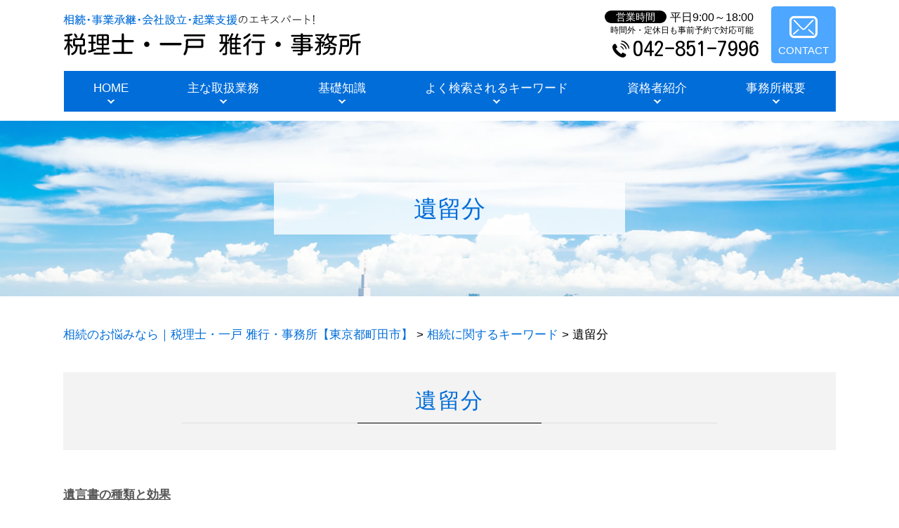

--- FILE ---
content_type: text/html; charset=UTF-8
request_url: https://onedoor-taxoffice.jp/%E7%9B%B8%E7%B6%9A%E3%81%AB%E9%96%A2%E3%81%99%E3%82%8B%E3%82%AD%E3%83%BC%E3%83%AF%E3%83%BC%E3%83%89/%E9%81%BA%E7%95%99%E5%88%86/
body_size: 63457
content:
<!DOCTYPE html>
<html lang="ja">
<!-- Google Tag Manager -->
<script>(function(w,d,s,l,i){w[l]=w[l]||[];w[l].push({'gtm.start':
new Date().getTime(),event:'gtm.js'});var f=d.getElementsByTagName(s)[0],
j=d.createElement(s),dl=l!='dataLayer'?'&l='+l:'';j.async=true;j.src=
'https://www.googletagmanager.com/gtm.js?id='+i+dl;f.parentNode.insertBefore(j,f);
})(window,document,'script','dataLayer','GTM-5B2XRG3');</script>
<!-- End Google Tag Manager -->
<head>
  <meta charset="utf-8">
  <meta http-equiv="X-UA-Compatible" content="IE=edge">
  <meta name="format-detection" content="telephone=no">
  <meta name="viewport" content="width=device-width, initial-scale=1, shrink-to-fit=no">
  <title>遺留分 | 相続のお悩みなら｜税理士・一戸 雅行・事務所【東京都町田市】</title>
  <meta name="description" content="">
  <meta name="keywords" content="">
  <link rel="stylesheet" href="https://onedoor-taxoffice.jp/common/css/plugin.css">
  <link rel="stylesheet" href="https://onedoor-taxoffice.jp/wp-content/themes/345_ichinohe/style.css">
  <link rel="stylesheet" href="https://onedoor-taxoffice.jp/wp-content/themes/345_ichinohe/css/styles.css">
	
	<style>
		.wpcf7-submit{
			display:none;
		}
		.recaptcha-btn{
			display:block;
		}
		.grecaptcha-badge { margin: 10px 0; }
	</style>
	<script type="text/javascript">
		var contactform = [];
		var checkIfCalled = true;
		var renderGoogleInvisibleRecaptchaFront = function() {
			// prevent form submit from enter key
			jQuery("input[name=_wpcf7]").attr("class","formid");
				jQuery('.wpcf7-form').on('keyup keypress', "input", function(e) {
				  var keyCode = e.keyCode || e.which;
				  if (keyCode === 13) {
					e.preventDefault();
					return false;
				  }
				});

			jQuery('.wpcf7-submit').each(function(index){

				var checkexclude = 0;
				var form = jQuery(this).closest('.wpcf7-form');
				var value = jQuery(form).find(".formid").val();
				// check form exclude from invisible recaptcha
								if(checkexclude == 0){
					// Hide the form orig submit button
					form.find('.wpcf7-submit').hide();

					// Fetch class and value of orig submit button
					btnClasses = form.find('.wpcf7-submit').attr('class');
					btnValue = form.find('.wpcf7-submit').attr('value');

					// Add custom button and recaptcha holder

					form.find('.wpcf7-submit').after('<input type="button" id="wpcf-custom-btn-'+index+'" class="'+btnClasses+'  recaptcha-btn recaptcha-btn-type-css" value="'+btnValue+'" title="'+btnValue+'" >');
					form.append('<div class="recaptcha-holder" id="recaptcha-holder-'+index+'"></div>');
					// Recaptcha rendenr from here
					var holderId = grecaptcha.render('recaptcha-holder-'+index,{
								'sitekey':'6LdUfuwaAAAAAJPUEqTiCGQ2svmRLGDd6Suo-gRm',
								'size': 'invisible',
								'badge' : 'inline', // possible values: bottomright, bottomleft, inline
								'callback' : function (recaptchaToken) {
									//console.log(recaptchaToken);
									var response=jQuery('#recaptcha-holder-'+index).find('.g-recaptcha-response').val();
									//console.log(response);
									//Remove old response and store new respone
									jQuery('#recaptcha-holder-'+index).parent().find(".respose_post").remove();
									jQuery('#recaptcha-holder-'+index).after('<input type="hidden" name="g-recaptcha-response"  value="'+response+'" class="respose_post">')
									grecaptcha.reset(holderId);

									if(typeof customCF7Validator !== 'undefined'){
										if(!customCF7Validator(form)){
											return;
										}
									}
									// Call default Validator function
									else if(contactFormDefaultValidator(form)){
										return;
									}
									else{
										// hide the custom button and show orig submit button again and submit the form
										jQuery('#wpcf-custom-btn-'+index).hide();
										form.find('input[type=submit]').show();
										form.find("input[type=submit]").click();
										form.find('input[type=submit]').hide();
										jQuery('#wpcf-custom-btn-'+index).attr('style','');
									}
								}
						},false);

					// action call when click on custom button
					jQuery('#wpcf-custom-btn-'+index).click(function(event){
						event.preventDefault();
						// Call custom validator function
						if(typeof customCF7Validator == 'function'){
							if(!customCF7Validator(form)){
								return false;
							}
						}
						// Call default Validator function
						else if(contactFormDefaultValidator(form)){
							return false;
						}
						else if(grecaptcha.getResponse(holderId) != ''){
							grecaptcha.reset(holderId);
						}
						else{
							// execute the recaptcha challenge
							grecaptcha.execute(holderId);
						}
					});
				}
			});
		}
	</script><script  src="https://www.google.com/recaptcha/api.js?onload=renderGoogleInvisibleRecaptchaFront&render=explicit" async defer></script><link rel='dns-prefetch' href='//s.w.org' />
		<script type="text/javascript">
			window._wpemojiSettings = {"baseUrl":"https:\/\/s.w.org\/images\/core\/emoji\/11\/72x72\/","ext":".png","svgUrl":"https:\/\/s.w.org\/images\/core\/emoji\/11\/svg\/","svgExt":".svg","source":{"concatemoji":"https:\/\/onedoor-taxoffice.jp\/wp-includes\/js\/wp-emoji-release.min.js?ver=4.9.16"}};
			!function(a,b,c){function d(a,b){var c=String.fromCharCode;l.clearRect(0,0,k.width,k.height),l.fillText(c.apply(this,a),0,0);var d=k.toDataURL();l.clearRect(0,0,k.width,k.height),l.fillText(c.apply(this,b),0,0);var e=k.toDataURL();return d===e}function e(a){var b;if(!l||!l.fillText)return!1;switch(l.textBaseline="top",l.font="600 32px Arial",a){case"flag":return!(b=d([55356,56826,55356,56819],[55356,56826,8203,55356,56819]))&&(b=d([55356,57332,56128,56423,56128,56418,56128,56421,56128,56430,56128,56423,56128,56447],[55356,57332,8203,56128,56423,8203,56128,56418,8203,56128,56421,8203,56128,56430,8203,56128,56423,8203,56128,56447]),!b);case"emoji":return b=d([55358,56760,9792,65039],[55358,56760,8203,9792,65039]),!b}return!1}function f(a){var c=b.createElement("script");c.src=a,c.defer=c.type="text/javascript",b.getElementsByTagName("head")[0].appendChild(c)}var g,h,i,j,k=b.createElement("canvas"),l=k.getContext&&k.getContext("2d");for(j=Array("flag","emoji"),c.supports={everything:!0,everythingExceptFlag:!0},i=0;i<j.length;i++)c.supports[j[i]]=e(j[i]),c.supports.everything=c.supports.everything&&c.supports[j[i]],"flag"!==j[i]&&(c.supports.everythingExceptFlag=c.supports.everythingExceptFlag&&c.supports[j[i]]);c.supports.everythingExceptFlag=c.supports.everythingExceptFlag&&!c.supports.flag,c.DOMReady=!1,c.readyCallback=function(){c.DOMReady=!0},c.supports.everything||(h=function(){c.readyCallback()},b.addEventListener?(b.addEventListener("DOMContentLoaded",h,!1),a.addEventListener("load",h,!1)):(a.attachEvent("onload",h),b.attachEvent("onreadystatechange",function(){"complete"===b.readyState&&c.readyCallback()})),g=c.source||{},g.concatemoji?f(g.concatemoji):g.wpemoji&&g.twemoji&&(f(g.twemoji),f(g.wpemoji)))}(window,document,window._wpemojiSettings);
		</script>
		<style type="text/css">
img.wp-smiley,
img.emoji {
	display: inline !important;
	border: none !important;
	box-shadow: none !important;
	height: 1em !important;
	width: 1em !important;
	margin: 0 .07em !important;
	vertical-align: -0.1em !important;
	background: none !important;
	padding: 0 !important;
}
</style>
<link rel='stylesheet' id='contact-form-7-css'  href='https://onedoor-taxoffice.jp/wp-content/plugins/contact-form-7/includes/css/styles.css?ver=5.2.2' type='text/css' media='all' />
<link rel='stylesheet' id='wp-pagenavi-css'  href='https://onedoor-taxoffice.jp/wp-content/plugins/wp-pagenavi/pagenavi-css.css?ver=2.70' type='text/css' media='all' />
<script type='text/javascript' src='https://onedoor-taxoffice.jp/wp-includes/js/jquery/jquery.js?ver=1.12.4'></script>
<script type='text/javascript' src='https://onedoor-taxoffice.jp/wp-includes/js/jquery/jquery-migrate.min.js?ver=1.4.1'></script>
<script type='text/javascript' src='https://onedoor-taxoffice.jp/wp-content/plugins/cf7-invisible-recaptcha/js/cf7_invisible_recaptcha.js?ver=1.2.3'></script>
<link rel='https://api.w.org/' href='https://onedoor-taxoffice.jp/wp-json/' />
<link rel="EditURI" type="application/rsd+xml" title="RSD" href="https://onedoor-taxoffice.jp/xmlrpc.php?rsd" />
<link rel="wlwmanifest" type="application/wlwmanifest+xml" href="https://onedoor-taxoffice.jp/wp-includes/wlwmanifest.xml" /> 
<link rel='prev' title='相続 税率' href='https://onedoor-taxoffice.jp/%e7%9b%b8%e7%b6%9a%e3%81%ab%e9%96%a2%e3%81%99%e3%82%8b%e3%82%ad%e3%83%bc%e3%83%af%e3%83%bc%e3%83%89/%e7%9b%b8%e7%b6%9a-%e7%a8%8e%e7%8e%87/' />
<link rel='next' title='相続税 基礎控除' href='https://onedoor-taxoffice.jp/%e7%9b%b8%e7%b6%9a%e3%81%ab%e9%96%a2%e3%81%99%e3%82%8b%e3%82%ad%e3%83%bc%e3%83%af%e3%83%bc%e3%83%89/%e7%9b%b8%e7%b6%9a%e7%a8%8e-%e5%9f%ba%e7%a4%8e%e6%8e%a7%e9%99%a4/' />
<link rel="canonical" href="https://onedoor-taxoffice.jp/%e7%9b%b8%e7%b6%9a%e3%81%ab%e9%96%a2%e3%81%99%e3%82%8b%e3%82%ad%e3%83%bc%e3%83%af%e3%83%bc%e3%83%89/%e9%81%ba%e7%95%99%e5%88%86/" />
<link rel='shortlink' href='https://onedoor-taxoffice.jp/?p=185' />
<link rel="alternate" type="application/json+oembed" href="https://onedoor-taxoffice.jp/wp-json/oembed/1.0/embed?url=https%3A%2F%2Fonedoor-taxoffice.jp%2F%25e7%259b%25b8%25e7%25b6%259a%25e3%2581%25ab%25e9%2596%25a2%25e3%2581%2599%25e3%2582%258b%25e3%2582%25ad%25e3%2583%25bc%25e3%2583%25af%25e3%2583%25bc%25e3%2583%2589%2F%25e9%2581%25ba%25e7%2595%2599%25e5%2588%2586%2F" />
<link rel="alternate" type="text/xml+oembed" href="https://onedoor-taxoffice.jp/wp-json/oembed/1.0/embed?url=https%3A%2F%2Fonedoor-taxoffice.jp%2F%25e7%259b%25b8%25e7%25b6%259a%25e3%2581%25ab%25e9%2596%25a2%25e3%2581%2599%25e3%2582%258b%25e3%2582%25ad%25e3%2583%25bc%25e3%2583%25af%25e3%2583%25bc%25e3%2583%2589%2F%25e9%2581%25ba%25e7%2595%2599%25e5%2588%2586%2F&#038;format=xml" />
<script src='https://mediamaker-34.com/?dm=797ff2f0ca1cbbdbb82ce80b4a9a5217&amp;action=load&amp;blogid=6&amp;siteid=1&amp;t=989563863&amp;back=https%3A%2F%2Fonedoor-taxoffice.jp%2F%25E7%259B%25B8%25E7%25B6%259A%25E3%2581%25AB%25E9%2596%25A2%25E3%2581%2599%25E3%2582%258B%25E3%2582%25AD%25E3%2583%25BC%25E3%2583%25AF%25E3%2583%25BC%25E3%2583%2589%2F%25E9%2581%25BA%25E7%2595%2599%25E5%2588%2586%2F' type='text/javascript'></script>		<style type="text/css">.recentcomments a{display:inline !important;padding:0 !important;margin:0 !important;}</style>
		<style type="text/css">.broken_link, a.broken_link {
	text-decoration: line-through;
}</style></head>
<body>
<!-- Google Tag Manager (noscript) -->
<noscript><iframe src="https://www.googletagmanager.com/ns.html?id=GTM-5B2XRG3"
height="0" width="0" style="display:none;visibility:hidden"></iframe></noscript>
<!-- End Google Tag Manager (noscript) -->
  <!-- ▼wrapper -->
  <div class="wrapper" id="wrapper">
    <!-- ▼header -->
    <header class="header" id="header">
      <h1 class="page-title" id="page-title">
        <span class="page-title-inner">
            <span class="page-title-name">遺留分</span>
	        </span>
      </h1>
      <div class="inner">
        <p class="header-logo">
          <a class="header-link" href="https://onedoor-taxoffice.jp">
            <img src="https://onedoor-taxoffice.jp/wp-content/themes/345_ichinohe/img/base/logo.png" alt="相続のお悩みなら｜税理士・一戸 雅行・事務所【東京都町田市】">
          </a>
        </p>
        <div class="header-content">
          <div class="header-contact">
            <div class="global-contact primary">
              <div class="global-contact-items">
                <div class="global-contact-item tel">
                  <dl class="tel-time">
                    <dt>営業時間</dt>
                    <dd>平日9:00～18:00</dd>
                  </dl>
                  <p><span class="tel-text">時間外・定休日も事前予約で対応可能</span></p>
                  <p><a class="tel-link" href="tel:0428517996" onclick="ga('send', 'event', 'reserve_banner_irie', 'click', 'content');"><span class="tel-num"><span>042-851-7996</span></span></a></p>
                </div>
                <div class="global-contact-item mail">
                  <p><a class="mail-link" href="https://onedoor-taxoffice.jp/inq/"><span class="mail-text">CONTACT</span></a></p>
                </div>
              </div>
            </div>
          </div>
        </div>
      </div>
      <div class="tel-button"><a href="tel:0428517996" onclick="ga('send', 'event', 'reserve_banner_irie', 'click', 'content');"><span class="icon icon-tel"></span></a></div>
      <div class="contact-button"><a href="https://onedoor-taxoffice.jp/inq/"><span class="icon icon-mail"></span></a></div>
    </header>
    <!-- ▲header -->
    <!-- ▼nav -->
    <nav class="nav" id="nav">
      <div class="inner">
        <ul class="main-nav" id="main-nav">
          <li class="nav-item nav-home" id="nav-home"><a class="nav-link" href="https://onedoor-taxoffice.jp"><span>HOME</span></a></li>
          <li class="nav-item nav-service" id="nav-service"><a class="nav-link" href="https://onedoor-taxoffice.jp/#service"><span>主な取扱業務</span></a></li>
          <li class="nav-item nav-knowledge" id="nav-knowledge"><a class="nav-link" href="#knowledge"><span>基礎知識</span></a></li>
          <li class="nav-item nav-keyword" id="nav-keyword"><a class="nav-link" href="#keyword"><span>よく検索されるキーワード</span></a></li>
          <li class="nav-item nav-staff" id="nav-staff"><a class="nav-link" href="#staff"><span>資格者紹介</span></a></li>
          <li class="nav-item nav-office" id="nav-office"><a class="nav-link" href="#office"><span>事務所概要</span></a></li>
        </ul>
        <div class="nav-close-button" id="nav-close-button"><span class="nav-button-icon"></span></div>
      </div>
    </nav>
		<!-- ▲nav -->
		<!-- ▼main -->
    <main class="main" id="main">
      <div class="pankz">
<!-- Breadcrumb NavXT 6.6.0 -->
<span property="itemListElement" typeof="ListItem"><a property="item" typeof="WebPage" title="Go to 相続のお悩みなら｜税理士・一戸 雅行・事務所【東京都町田市】." href="https://onedoor-taxoffice.jp" class="home" ><span property="name">相続のお悩みなら｜税理士・一戸 雅行・事務所【東京都町田市】</span></a><meta property="position" content="1"></span> &gt; <span property="itemListElement" typeof="ListItem"><a property="item" typeof="WebPage" title="Go to the 相続に関するキーワード category archives." href="https://onedoor-taxoffice.jp/%e7%9b%b8%e7%b6%9a%e3%81%ab%e9%96%a2%e3%81%99%e3%82%8b%e3%82%ad%e3%83%bc%e3%83%af%e3%83%bc%e3%83%89/" class="taxonomy category" ><span property="name">相続に関するキーワード</span></a><meta property="position" content="2"></span> &gt; <span property="itemListElement" typeof="ListItem"><span property="name" class="post post-post current-item">遺留分</span><meta property="url" content="https://onedoor-taxoffice.jp/%e7%9b%b8%e7%b6%9a%e3%81%ab%e9%96%a2%e3%81%99%e3%82%8b%e3%82%ad%e3%83%bc%e3%83%af%e3%83%bc%e3%83%89/%e9%81%ba%e7%95%99%e5%88%86/"><meta property="position" content="3"></span>      </div>
      <div class="inner">


        <section class="gutter detail-section">
          <div class="section-inner">
						<div class="section-header">
							<h2 class="section-heading">遺留分</h2>
						</div>
						<div class="inner">
							<div class="detail">
								<div class="detail-text">
									<ul class="post-list cfx"><li class="cfx"><a href="https://onedoor-taxoffice.jp/list/souzoku/%e9%81%ba%e8%a8%80%e6%9b%b8%e3%81%ae%e7%a8%ae%e9%a1%9e%e3%81%a8%e5%8a%b9%e6%9e%9c/">遺言書の種類と効果</a><p>もっとも、遺言の内容が特定の人間に偏っていたりする場合には、<mark>遺留分</mark>（民法上の規定により相続人が相続することが必ず保証される財産分）を侵害する恐れがあります。<mark>遺留分</mark>を侵害してしまうと、<mark>遺留分</mark>侵害額請求といった相続トラブルが発生する恐れがあるため、遺言内容を決定する際には<mark>遺留分</mark>に気を付けることをおすすめします。 税理...</p></li></ul>								</div>
								<div class="detail-paging">
									<div class="detail-paging-subsection">
										<div class="prev"><a href="https://onedoor-taxoffice.jp/%e7%9b%b8%e7%b6%9a%e3%81%ab%e9%96%a2%e3%81%99%e3%82%8b%e3%82%ad%e3%83%bc%e3%83%af%e3%83%bc%e3%83%89/%e7%9b%b8%e7%b6%9a%e7%a8%8e-%e5%9f%ba%e7%a4%8e%e6%8e%a7%e9%99%a4/" rel="next">« 相続税 基礎控除</a></div>
										<div class="next"><a href="https://onedoor-taxoffice.jp/%e7%9b%b8%e7%b6%9a%e3%81%ab%e9%96%a2%e3%81%99%e3%82%8b%e3%82%ad%e3%83%bc%e3%83%af%e3%83%bc%e3%83%89/%e7%9b%b8%e7%b6%9a-%e7%a8%8e%e7%8e%87/" rel="prev">相続 税率 »</a></div>
									</div>
									<div class="detail-paging-subsection">
										<div class="back"><a href="https://onedoor-taxoffice.jp/%e7%9b%b8%e7%b6%9a%e3%81%ab%e9%96%a2%e3%81%99%e3%82%8b%e3%82%ad%e3%83%bc%e3%83%af%e3%83%bc%e3%83%89">一覧に戻る</a></div>
									</div>
								</div>
							</div>
						</div>
					</div>
				</section>

        <section class="section knowledge-section anchor-point" id="knowledge">
          <div class="section-inner">
            <div class="section-header">
              <h2 class="section-heading">当事務所が提供する基礎知識</h2>
              <p class="section-en">Basic Knowledge</p>
            </div>
            <div class="inner">
              <div class="knowledge">
                <ul class="knowledge-list list-style-none">
                  <li class="knowledge-topics">
                    <a href="https://onedoor-taxoffice.jp/jigyoushoukei/%e6%a0%aa%e5%bc%8f%e8%ad%b2%e6%b8%a1%e3%81%a8%e4%ba%8b%e6%a5%ad%e8%ad%b2%e6%b8%a1%e3%81%ae%e9%81%95%e3%81%84%ef%bd%9c%e3%81%9d%e3%82%8c%e3%81%9e%e3%82%8c%e3%81%ae%e7%89%b9%e5%be%b4%e3%82%84%e7%9b%ae/" class="knowledge-link">
                      <h3 class="knowledge-title">株式譲渡と事業譲渡の...</h3>
                      <p class="knowledge-body">企業が行う事業の一部を他者へ譲渡することは珍しくないことですが、その際に検討される譲渡方法が「株式譲渡」「事業 [&hellip;]</p>
                      <p class="knowledge-img"><span><img width="90" height="90" src="https://onedoor-taxoffice.jp/wp-content/uploads/sites/6/2021/04/image-t-54.jpg" class="attachment-thumbnail size-thumbnail wp-post-image" alt="" /></span></p>
                    </a>
                  </li>
                  <li class="knowledge-topics">
                    <a href="https://onedoor-taxoffice.jp/jigyoushoukei/%e3%80%90ma%e3%80%91%e3%83%a1%e3%83%aa%e3%83%83%e3%83%88%e3%83%bb%e3%83%87%e3%83%a1%e3%83%aa%e3%83%83%e3%83%88%e3%82%84%e7%a4%be%e5%93%a1%e3%81%b8%e4%b8%8e%e3%81%88%e3%82%8b%e5%bd%b1%e9%9f%bf/" class="knowledge-link">
                      <h3 class="knowledge-title">【M&amp;A】メ...</h3>
                      <p class="knowledge-body">M&amp;Aとは企業合併や買収のことで、企業が選択する成長戦略の一つです。日本では年間約4,000件のM&#038;a [&hellip;]</p>
                      <p class="knowledge-img"><span><img width="90" height="90" src="https://onedoor-taxoffice.jp/wp-content/uploads/sites/6/2021/04/image-67.jpg" class="attachment-thumbnail size-thumbnail wp-post-image" alt="" /></span></p>
                    </a>
                  </li>
                  <li class="knowledge-topics">
                    <a href="https://onedoor-taxoffice.jp/jigyoushoukei/%e4%ba%8b%e6%a5%ad%e6%89%bf%e7%b6%99%e3%81%a7%e8%87%aa%e7%a4%be%e6%a0%aa%e3%82%92%e7%9b%b8%e7%b6%9a%e3%81%99%e3%82%8b%e5%a0%b4%e5%90%88%e3%81%ab%e5%bf%85%e8%a6%81%e3%81%aa%e5%af%be%e7%ad%96%e3%81%a8/" class="knowledge-link">
                      <h3 class="knowledge-title">事業承継で自社株を相...</h3>
                      <p class="knowledge-body">事業承継を行う際には、自社株を後継者に相続するケースが多くあります。先代の社長である親から、後継者の子に自社株 [&hellip;]</p>
                      <p class="knowledge-img"><span><img width="90" height="90" src="https://onedoor-taxoffice.jp/wp-content/uploads/sites/6/2021/04/image-t-107.jpg" class="attachment-thumbnail size-thumbnail wp-post-image" alt="" /></span></p>
                    </a>
                  </li>
                  <li class="knowledge-topics">
                    <a href="https://onedoor-taxoffice.jp/souzoku/%e4%b8%8d%e5%8b%95%e7%94%a3%e3%82%92%e7%9b%b8%e7%b6%9a%e3%81%97%e3%81%9f%e5%a0%b4%e5%90%88%e3%81%ae%e7%9b%b8%e7%b6%9a%e7%a8%8e%e3%81%af%ef%bc%9f%ef%bd%9e%e7%9b%b8%e7%b6%9a%e7%a8%8e%e3%81%ae%e8%a8%88/" class="knowledge-link">
                      <h3 class="knowledge-title">不動産を相続した場合...</h3>
                      <p class="knowledge-body">■不動産を相続した場合に係る相続税まず、相続税はどういった場合にかかるのかをご説明します。相続税は、被相続人か [&hellip;]</p>
                      <p class="knowledge-img"><span><img width="90" height="90" src="https://onedoor-taxoffice.jp/wp-content/uploads/sites/6/2021/04/souzoku-image-35.jpg" class="attachment-thumbnail size-thumbnail wp-post-image" alt="" /></span></p>
                    </a>
                  </li>
                  <li class="knowledge-topics">
                    <a href="https://onedoor-taxoffice.jp/souzoku/%e7%9b%b8%e7%b6%9a%e7%a8%8e%e3%81%ae%e7%af%80%e7%a8%8e%e5%af%be%e7%ad%96%e3%81%a8%e7%b4%8d%e7%a8%8e%e8%b3%87%e9%87%91%e5%af%be%e7%ad%96/" class="knowledge-link">
                      <h3 class="knowledge-title">相続税の節税対策と納...</h3>
                      <p class="knowledge-body">まず、相続税の節税対策としては、生前に財産を贈与する「生前贈与」という方法が考えられます。生前贈与を利用するこ [&hellip;]</p>
                      <p class="knowledge-img"><span><img width="90" height="90" src="https://onedoor-taxoffice.jp/wp-content/uploads/sites/6/2021/04/souzoku-image-53.jpg" class="attachment-thumbnail size-thumbnail wp-post-image" alt="" /></span></p>
                    </a>
                  </li>
                  <li class="knowledge-topics">
                    <a href="https://onedoor-taxoffice.jp/souzoku/%e4%ba%8c%e6%ac%a1%e7%9b%b8%e7%b6%9a%e3%81%a8%e3%81%af%ef%bc%9f%e4%b8%80%e6%ac%a1%e7%9b%b8%e7%b6%9a%e3%81%a8%e3%81%ae%e9%81%95%e3%81%84%e3%82%84%e7%9b%b8%e7%b6%9a%e7%a8%8e%e5%af%be%e7%ad%96%e3%81%ab/" class="knowledge-link">
                      <h3 class="knowledge-title">二次相続とは？一次相...</h3>
                      <p class="knowledge-body">二次相続とは、一次相続で相続人となった配偶者などが亡くなった後に起こる、2回目の相続のことをいいます。今回は二 [&hellip;]</p>
                      <p class="knowledge-img"><span><img width="90" height="90" src="https://onedoor-taxoffice.jp/wp-content/uploads/sites/6/2021/04/souzoku-image-36.jpg" class="attachment-thumbnail size-thumbnail wp-post-image" alt="" /></span></p>
                    </a>
                  </li>
                </ul>
              </div>
            </div>
          </div>
        </section>

        <section class="section keyword-section anchor-point" id="keyword">
          <div class="section-inner">
            <div class="section-header">
              <h2 class="section-heading">よく検索されるキーワード</h2>
              <p class="section-en">Search Keyword</p>
            </div>
            <div class="inner">
              <div class="keyword">
                <ul class="keyword-items list-style-none">
                  <li class="keyword-item">
                    <div class="keyword-item-inner">
                      <div class="keyword-head accordion-button">
                        <h3 class="keyword-heading">相続に関するキーワード</h3>
                      </div>
                      <div class="keyword-body accordion-panel">
                        <div class="keyword-list-container">
                          <ul class="keyword-list list-style-none">
                            <li><a href="https://onedoor-taxoffice.jp/%e7%9b%b8%e7%b6%9a%e3%81%ab%e9%96%a2%e3%81%99%e3%82%8b%e3%82%ad%e3%83%bc%e3%83%af%e3%83%bc%e3%83%89/%e7%9b%b8%e6%ac%a1%e7%9b%b8%e7%b6%9a%e6%8e%a7%e9%99%a4-%e3%81%a8%e3%81%af/">相次相続控除 とは</a></li>
                            <li><a href="https://onedoor-taxoffice.jp/%e7%9b%b8%e7%b6%9a%e3%81%ab%e9%96%a2%e3%81%99%e3%82%8b%e3%82%ad%e3%83%bc%e3%83%af%e3%83%bc%e3%83%89/%e7%9b%b8%e7%b6%9a%e7%a8%8e%e7%94%b3%e5%91%8a-%e5%bf%85%e8%a6%81%e6%9b%b8%e9%a1%9e/">相続税申告 必要書類</a></li>
                            <li><a href="https://onedoor-taxoffice.jp/%e7%9b%b8%e7%b6%9a%e3%81%ab%e9%96%a2%e3%81%99%e3%82%8b%e3%82%ad%e3%83%bc%e3%83%af%e3%83%bc%e3%83%89/%e7%9b%b8%e7%b6%9a%e6%99%82%e7%b2%be%e7%ae%97%e8%aa%b2%e7%a8%8e%e5%88%b6%e5%ba%a6-%e3%83%87%e3%83%a1%e3%83%aa%e3%83%83%e3%83%88/">相続時精算課税制度 デメリット</a></li>
                            <li><a href="https://onedoor-taxoffice.jp/%e7%9b%b8%e7%b6%9a%e3%81%ab%e9%96%a2%e3%81%99%e3%82%8b%e3%82%ad%e3%83%bc%e3%83%af%e3%83%bc%e3%83%89/%e9%99%90%e5%ae%9a%e6%89%bf%e8%aa%8d-%e6%89%8b%e7%b6%9a%e3%81%8d/">限定承認 手続き</a></li>
                            <li><a href="https://onedoor-taxoffice.jp/%e7%9b%b8%e7%b6%9a%e3%81%ab%e9%96%a2%e3%81%99%e3%82%8b%e3%82%ad%e3%83%bc%e3%83%af%e3%83%bc%e3%83%89/%e7%9b%b8%e7%b6%9a%e7%a8%8e-%e7%a8%8e%e5%8b%99%e8%aa%bf%e6%9f%bb/">相続税 税務調査</a></li>
                            <li><a href="https://onedoor-taxoffice.jp/%e7%9b%b8%e7%b6%9a%e3%81%ab%e9%96%a2%e3%81%99%e3%82%8b%e3%82%ad%e3%83%bc%e3%83%af%e3%83%bc%e3%83%89/%e7%9b%b8%e7%b6%9a%e7%a8%8e-%e7%94%b3%e5%91%8a%e6%9c%9f%e9%99%90-%e5%bb%b6%e9%95%b7/">相続税 申告期限 延長</a></li>
                            <li><a href="https://onedoor-taxoffice.jp/%e7%9b%b8%e7%b6%9a%e3%81%ab%e9%96%a2%e3%81%99%e3%82%8b%e3%82%ad%e3%83%bc%e3%83%af%e3%83%bc%e3%83%89/%e7%9b%b8%e7%b6%9a%e7%a8%8e-%e7%94%9f%e5%89%8d%e8%b4%88%e4%b8%8e/">相続税 生前贈与</a></li>
                            <li><a href="https://onedoor-taxoffice.jp/%e7%9b%b8%e7%b6%9a%e3%81%ab%e9%96%a2%e3%81%99%e3%82%8b%e3%82%ad%e3%83%bc%e3%83%af%e3%83%bc%e3%83%89/%e8%b4%88%e4%b8%8e%e7%a8%8e-%e7%94%b3%e5%91%8a%e6%bc%8f%e3%82%8c/">贈与税 申告漏れ</a></li>
                            <li><a href="https://onedoor-taxoffice.jp/%e7%9b%b8%e7%b6%9a%e3%81%ab%e9%96%a2%e3%81%99%e3%82%8b%e3%82%ad%e3%83%bc%e3%83%af%e3%83%bc%e3%83%89/%e7%9b%b8%e7%b6%9a%e7%a8%8e-%e6%a0%aa/">相続税 株</a></li>
                            <li><a href="https://onedoor-taxoffice.jp/%e7%9b%b8%e7%b6%9a%e3%81%ab%e9%96%a2%e3%81%99%e3%82%8b%e3%82%ad%e3%83%bc%e3%83%af%e3%83%bc%e3%83%89/%e7%94%9f%e5%89%8d%e8%b4%88%e4%b8%8e-7%e5%b9%b4/">生前贈与 7年</a></li>
                            <li><a href="https://onedoor-taxoffice.jp/%e7%9b%b8%e7%b6%9a%e3%81%ab%e9%96%a2%e3%81%99%e3%82%8b%e3%82%ad%e3%83%bc%e3%83%af%e3%83%bc%e3%83%89/%e7%9b%b8%e7%b6%9a-%e6%94%be%e6%a3%84/">相続 放棄</a></li>
                            <li><a href="https://onedoor-taxoffice.jp/%e7%9b%b8%e7%b6%9a%e3%81%ab%e9%96%a2%e3%81%99%e3%82%8b%e3%82%ad%e3%83%bc%e3%83%af%e3%83%bc%e3%83%89/%e7%94%9f%e5%91%bd%e4%bf%9d%e9%99%ba-%e7%9b%b8%e7%b6%9a%e7%a8%8e/">生命保険 相続税</a></li>
                            <li><a href="https://onedoor-taxoffice.jp/%e7%9b%b8%e7%b6%9a%e3%81%ab%e9%96%a2%e3%81%99%e3%82%8b%e3%82%ad%e3%83%bc%e3%83%af%e3%83%bc%e3%83%89/%e9%99%90%e5%ae%9a%e6%89%bf%e8%aa%8d-%e8%b2%bb%e7%94%a8/">限定承認 費用</a></li>
                            <li><a href="https://onedoor-taxoffice.jp/%e7%9b%b8%e7%b6%9a%e3%81%ab%e9%96%a2%e3%81%99%e3%82%8b%e3%82%ad%e3%83%bc%e3%83%af%e3%83%bc%e3%83%89/%e9%81%ba%e7%95%99%e5%88%86/">遺留分</a></li>
                            <li><a href="https://onedoor-taxoffice.jp/%e7%9b%b8%e7%b6%9a%e3%81%ab%e9%96%a2%e3%81%99%e3%82%8b%e3%82%ad%e3%83%bc%e3%83%af%e3%83%bc%e3%83%89/%e7%9b%b8%e7%b6%9a%e7%a8%8e-%e8%a8%88%e7%ae%97/">相続税 計算</a></li>
                            <li><a href="https://onedoor-taxoffice.jp/%e7%9b%b8%e7%b6%9a%e3%81%ab%e9%96%a2%e3%81%99%e3%82%8b%e3%82%ad%e3%83%bc%e3%83%af%e3%83%bc%e3%83%89/%e7%9b%b8%e7%b6%9a-%e9%a0%86%e4%bd%8d/">相続 順位</a></li>
                            <li><a href="https://onedoor-taxoffice.jp/%e7%9b%b8%e7%b6%9a%e3%81%ab%e9%96%a2%e3%81%99%e3%82%8b%e3%82%ad%e3%83%bc%e3%83%af%e3%83%bc%e3%83%89/%e8%b4%88%e4%b8%8e%e7%a8%8e-%e7%a8%8e%e7%8e%87/">贈与税 税率</a></li>
                            <li><a href="https://onedoor-taxoffice.jp/%e7%9b%b8%e7%b6%9a%e3%81%ab%e9%96%a2%e3%81%99%e3%82%8b%e3%82%ad%e3%83%bc%e3%83%af%e3%83%bc%e3%83%89/%e7%9b%b8%e7%b6%9a%e7%a8%8e-%e5%bb%b6%e7%b4%8d/">相続税 延納</a></li>
                            <li><a href="https://onedoor-taxoffice.jp/%e7%9b%b8%e7%b6%9a%e3%81%ab%e9%96%a2%e3%81%99%e3%82%8b%e3%82%ad%e3%83%bc%e3%83%af%e3%83%bc%e3%83%89/%e9%81%ba%e7%94%a3%e5%88%86%e5%89%b2%e5%8d%94%e8%ad%b0/">遺産分割協議</a></li>
                            <li><a href="https://onedoor-taxoffice.jp/%e7%9b%b8%e7%b6%9a%e3%81%ab%e9%96%a2%e3%81%99%e3%82%8b%e3%82%ad%e3%83%bc%e3%83%af%e3%83%bc%e3%83%89/%e7%9b%b8%e7%b6%9a%e7%a8%8e-%e9%85%8d%e5%81%b6%e8%80%85%e6%8e%a7%e9%99%a4/">相続税 配偶者控除</a></li>
                          </ul>
                        </div>
                      </div>
                    </div>
                  </li>
                  <li class="keyword-item">
                    <div class="keyword-item-inner">
                      <div class="keyword-head accordion-button">
                        <h3 class="keyword-heading">事業承継に関するキーワード</h3>
                      </div>
                      <div class="keyword-body accordion-panel">
                        <div class="keyword-list-container">
                          <ul class="keyword-list list-style-none">
                            <li><a href="https://onedoor-taxoffice.jp/%e4%ba%8b%e6%a5%ad%e6%89%bf%e7%b6%99%e3%81%ab%e9%96%a2%e3%81%99%e3%82%8b%e3%82%ad%e3%83%bc%e3%83%af%e3%83%bc%e3%83%89/%e5%90%88%e4%bd%b5-%e8%b2%b7%e5%8f%8e-%e9%81%95%e3%81%84/">合併 買収 違い</a></li>
                            <li><a href="https://onedoor-taxoffice.jp/%e4%ba%8b%e6%a5%ad%e6%89%bf%e7%b6%99%e3%81%ab%e9%96%a2%e3%81%99%e3%82%8b%e3%82%ad%e3%83%bc%e3%83%af%e3%83%bc%e3%83%89/%e8%ad%b0%e6%b1%ba%e6%a8%a9-%e5%88%b6%e9%99%90-%e6%a0%aa%e5%bc%8f/">議決権 制限 株式</a></li>
                            <li><a href="https://onedoor-taxoffice.jp/%e4%ba%8b%e6%a5%ad%e6%89%bf%e7%b6%99%e3%81%ab%e9%96%a2%e3%81%99%e3%82%8b%e3%82%ad%e3%83%bc%e3%83%af%e3%83%bc%e3%83%89/%e4%ba%8b%e6%a5%ad%e6%89%bf%e7%b6%99-%e5%80%8b%e4%ba%ba/">事業承継 個人</a></li>
                            <li><a href="https://onedoor-taxoffice.jp/%e4%ba%8b%e6%a5%ad%e6%89%bf%e7%b6%99%e3%81%ab%e9%96%a2%e3%81%99%e3%82%8b%e3%82%ad%e3%83%bc%e3%83%af%e3%83%bc%e3%83%89/%e6%a0%aa%e5%bc%8f%e8%ad%b2%e6%b8%a1-%e5%88%b6%e9%99%90%e4%bc%9a%e7%a4%be/">株式譲渡 制限会社</a></li>
                            <li><a href="https://onedoor-taxoffice.jp/%e4%ba%8b%e6%a5%ad%e6%89%bf%e7%b6%99%e3%81%ab%e9%96%a2%e3%81%99%e3%82%8b%e3%82%ad%e3%83%bc%e3%83%af%e3%83%bc%e3%83%89/%e8%87%aa%e5%b7%b1%e7%a0%b4%e7%94%a3-%e4%bf%9d%e8%a8%bc%e4%ba%ba/">自己破産 保証人</a></li>
                            <li><a href="https://onedoor-taxoffice.jp/%e4%ba%8b%e6%a5%ad%e6%89%bf%e7%b6%99%e3%81%ab%e9%96%a2%e3%81%99%e3%82%8b%e3%82%ad%e3%83%bc%e3%83%af%e3%83%bc%e3%83%89/%e4%bc%9a%e7%a4%be-%e7%9b%b8%e7%b6%9a/">会社 相続</a></li>
                            <li><a href="https://onedoor-taxoffice.jp/%e4%ba%8b%e6%a5%ad%e6%89%bf%e7%b6%99%e3%81%ab%e9%96%a2%e3%81%99%e3%82%8b%e3%82%ad%e3%83%bc%e3%83%af%e3%83%bc%e3%83%89/%e5%90%b8%e5%8f%8e%e5%90%88%e4%bd%b5-%e6%89%8b%e7%b6%9a%e3%81%8d/">吸収合併 手続き</a></li>
                            <li><a href="https://onedoor-taxoffice.jp/%e4%ba%8b%e6%a5%ad%e6%89%bf%e7%b6%99%e3%81%ab%e9%96%a2%e3%81%99%e3%82%8b%e3%82%ad%e3%83%bc%e3%83%af%e3%83%bc%e3%83%89/ma-%e3%81%a8%e3%81%af/">m&amp;a とは</a></li>
                            <li><a href="https://onedoor-taxoffice.jp/%e4%ba%8b%e6%a5%ad%e6%89%bf%e7%b6%99%e3%81%ab%e9%96%a2%e3%81%99%e3%82%8b%e3%82%ad%e3%83%bc%e3%83%af%e3%83%bc%e3%83%89/%e6%a0%aa%e5%bc%8f-%e8%ad%b2%e6%b8%a1-%e5%80%8b%e4%ba%ba/">株式 譲渡 個人</a></li>
                            <li><a href="https://onedoor-taxoffice.jp/%e4%ba%8b%e6%a5%ad%e6%89%bf%e7%b6%99%e3%81%ab%e9%96%a2%e3%81%99%e3%82%8b%e3%82%ad%e3%83%bc%e3%83%af%e3%83%bc%e3%83%89/%e5%90%88%e4%bd%b5-%e8%b2%b7%e5%8f%8e/">合併 買収</a></li>
                            <li><a href="https://onedoor-taxoffice.jp/%e4%ba%8b%e6%a5%ad%e6%89%bf%e7%b6%99%e3%81%ab%e9%96%a2%e3%81%99%e3%82%8b%e3%82%ad%e3%83%bc%e3%83%af%e3%83%bc%e3%83%89/%e8%b3%87%e6%9c%ac-%e5%8f%82%e5%8a%a0/">資本 参加</a></li>
                            <li><a href="https://onedoor-taxoffice.jp/%e4%ba%8b%e6%a5%ad%e6%89%bf%e7%b6%99%e3%81%ab%e9%96%a2%e3%81%99%e3%82%8b%e3%82%ad%e3%83%bc%e3%83%af%e3%83%bc%e3%83%89/%e8%ad%b0%e6%b1%ba%e6%a8%a9-%e3%81%a8%e3%81%af/">議決権 とは</a></li>
                            <li><a href="https://onedoor-taxoffice.jp/%e4%ba%8b%e6%a5%ad%e6%89%bf%e7%b6%99%e3%81%ab%e9%96%a2%e3%81%99%e3%82%8b%e3%82%ad%e3%83%bc%e3%83%af%e3%83%bc%e3%83%89/%e4%bc%81%e6%a5%ad-%e6%8f%90%e6%90%ba/">企業 提携</a></li>
                            <li><a href="https://onedoor-taxoffice.jp/%e4%ba%8b%e6%a5%ad%e6%89%bf%e7%b6%99%e3%81%ab%e9%96%a2%e3%81%99%e3%82%8b%e3%82%ad%e3%83%bc%e3%83%af%e3%83%bc%e3%83%89/%e4%ba%8b%e6%a5%ad%e6%89%bf%e7%b6%99-%e7%a8%8e%e5%88%b6-%e8%a6%81%e4%bb%b6/">事業承継 税制 要件</a></li>
                            <li><a href="https://onedoor-taxoffice.jp/%e4%ba%8b%e6%a5%ad%e6%89%bf%e7%b6%99%e3%81%ab%e9%96%a2%e3%81%99%e3%82%8b%e3%82%ad%e3%83%bc%e3%83%af%e3%83%bc%e3%83%89/%e5%90%b8%e5%8f%8e-%e5%90%88%e4%bd%b5/">吸収 合併</a></li>
                            <li><a href="https://onedoor-taxoffice.jp/%e4%ba%8b%e6%a5%ad%e6%89%bf%e7%b6%99%e3%81%ab%e9%96%a2%e3%81%99%e3%82%8b%e3%82%ad%e3%83%bc%e3%83%af%e3%83%bc%e3%83%89/%e7%a0%b4%e7%94%a3-%e4%bc%9a%e7%a4%be/">破産 会社</a></li>
                            <li><a href="https://onedoor-taxoffice.jp/%e4%ba%8b%e6%a5%ad%e6%89%bf%e7%b6%99%e3%81%ab%e9%96%a2%e3%81%99%e3%82%8b%e3%82%ad%e3%83%bc%e3%83%af%e3%83%bc%e3%83%89/%e8%b3%87%e6%9c%ac%e6%8f%90%e6%90%ba-%e3%83%a1%e3%83%aa%e3%83%83%e3%83%88/">資本提携 メリット</a></li>
                            <li><a href="https://onedoor-taxoffice.jp/%e4%ba%8b%e6%a5%ad%e6%89%bf%e7%b6%99%e3%81%ab%e9%96%a2%e3%81%99%e3%82%8b%e3%82%ad%e3%83%bc%e3%83%af%e3%83%bc%e3%83%89/ma-%e3%83%87%e3%83%a1%e3%83%aa%e3%83%83%e3%83%88/">m&amp;a デメリット</a></li>
                            <li><a href="https://onedoor-taxoffice.jp/%e4%ba%8b%e6%a5%ad%e6%89%bf%e7%b6%99%e3%81%ab%e9%96%a2%e3%81%99%e3%82%8b%e3%82%ad%e3%83%bc%e3%83%af%e3%83%bc%e3%83%89/%e4%bc%81%e6%a5%ad-%e5%90%88%e4%bd%b5/">企業 合併</a></li>
                            <li><a href="https://onedoor-taxoffice.jp/%e4%ba%8b%e6%a5%ad%e6%89%bf%e7%b6%99%e3%81%ab%e9%96%a2%e3%81%99%e3%82%8b%e3%82%ad%e3%83%bc%e3%83%af%e3%83%bc%e3%83%89/%e6%a0%aa%e5%bc%8f%e8%ad%b2%e6%b8%a1-%e5%a5%91%e7%b4%84%e6%9b%b8/">株式譲渡 契約書</a></li>
                          </ul>
                        </div>
                      </div>
                    </div>
                  </li>
                  <li class="keyword-item">
                    <div class="keyword-item-inner">
                      <div class="keyword-head accordion-button">
                        <h3 class="keyword-heading">会社設立・起業支援に関するキーワード</h3>
                      </div>
                      <div class="keyword-body accordion-panel">
                        <div class="keyword-list-container">
                          <ul class="keyword-list list-style-none">
                            <li><a href="https://onedoor-taxoffice.jp/%e4%bc%9a%e7%a4%be%e8%a8%ad%e7%ab%8b%e3%83%bb%e8%b5%b7%e6%a5%ad%e6%94%af%e6%8f%b4%e3%81%ab%e9%96%a2%e3%81%99%e3%82%8b%e3%82%ad%e3%83%bc%e3%83%af%e3%83%bc%e3%83%89/%e8%b3%87%e6%9c%ac%e9%87%91-%e4%bb%95%e8%a8%b3/">資本金 仕訳</a></li>
                            <li><a href="https://onedoor-taxoffice.jp/%e4%bc%9a%e7%a4%be%e8%a8%ad%e7%ab%8b%e3%83%bb%e8%b5%b7%e6%a5%ad%e6%94%af%e6%8f%b4%e3%81%ab%e9%96%a2%e3%81%99%e3%82%8b%e3%82%ad%e3%83%bc%e3%83%af%e3%83%bc%e3%83%89/%e6%a0%aa%e5%bc%8f%e4%bc%9a%e7%a4%be-%e8%a8%ad%e7%ab%8b%e7%99%bb%e8%a8%98%e7%94%b3%e8%ab%8b%e6%9b%b8/">株式会社 設立登記申請書</a></li>
                            <li><a href="https://onedoor-taxoffice.jp/%e4%bc%9a%e7%a4%be%e8%a8%ad%e7%ab%8b%e3%83%bb%e8%b5%b7%e6%a5%ad%e6%94%af%e6%8f%b4%e3%81%ab%e9%96%a2%e3%81%99%e3%82%8b%e3%82%ad%e3%83%bc%e3%83%af%e3%83%bc%e3%83%89/%e8%b3%87%e6%9c%ac%e9%87%91-%e5%a2%97%e8%b3%87-%e3%83%a1%e3%83%aa%e3%83%83%e3%83%88/">資本金 増資 メリット</a></li>
                            <li><a href="https://onedoor-taxoffice.jp/%e4%bc%9a%e7%a4%be%e8%a8%ad%e7%ab%8b%e3%83%bb%e8%b5%b7%e6%a5%ad%e6%94%af%e6%8f%b4%e3%81%ab%e9%96%a2%e3%81%99%e3%82%8b%e3%82%ad%e3%83%bc%e3%83%af%e3%83%bc%e3%83%89/%e8%a3%9c%e5%8a%a9%e9%87%91-%e4%ba%a4%e4%bb%98%e7%94%b3%e8%ab%8b%e6%9b%b8/">補助金 交付申請書</a></li>
                            <li><a href="https://onedoor-taxoffice.jp/%e4%bc%9a%e7%a4%be%e8%a8%ad%e7%ab%8b%e3%83%bb%e8%b5%b7%e6%a5%ad%e6%94%af%e6%8f%b4%e3%81%ab%e9%96%a2%e3%81%99%e3%82%8b%e3%82%ad%e3%83%bc%e3%83%af%e3%83%bc%e3%83%89/%e5%90%88%e5%90%8c%e4%bc%9a%e7%a4%be-%e8%b3%87%e6%9c%ac%e9%87%91/">合同会社 資本金</a></li>
                            <li><a href="https://onedoor-taxoffice.jp/%e4%bc%9a%e7%a4%be%e8%a8%ad%e7%ab%8b%e3%83%bb%e8%b5%b7%e6%a5%ad%e6%94%af%e6%8f%b4%e3%81%ab%e9%96%a2%e3%81%99%e3%82%8b%e3%82%ad%e3%83%bc%e3%83%af%e3%83%bc%e3%83%89/%e4%bc%9a%e7%a4%be%e8%a8%ad%e7%ab%8b-%e8%b2%bb%e7%94%a8-%e7%b5%8c%e8%b2%bb/">会社設立 費用 経費</a></li>
                            <li><a href="https://onedoor-taxoffice.jp/%e4%bc%9a%e7%a4%be%e8%a8%ad%e7%ab%8b%e3%83%bb%e8%b5%b7%e6%a5%ad%e6%94%af%e6%8f%b4%e3%81%ab%e9%96%a2%e3%81%99%e3%82%8b%e3%82%ad%e3%83%bc%e3%83%af%e3%83%bc%e3%83%89/%e5%89%b5%e6%a5%ad-%e8%9e%8d%e8%b3%87-%e5%85%ac%e5%ba%ab/">創業 融資 公庫</a></li>
                            <li><a href="https://onedoor-taxoffice.jp/%e4%bc%9a%e7%a4%be%e8%a8%ad%e7%ab%8b%e3%83%bb%e8%b5%b7%e6%a5%ad%e6%94%af%e6%8f%b4%e3%81%ab%e9%96%a2%e3%81%99%e3%82%8b%e3%82%ad%e3%83%bc%e3%83%af%e3%83%bc%e3%83%89/%e6%a0%aa%e5%bc%8f%e4%bc%9a%e7%a4%be-%e8%a8%ad%e7%ab%8b-%e6%9d%a1%e4%bb%b6/">株式会社 設立 条件</a></li>
                            <li><a href="https://onedoor-taxoffice.jp/%e4%bc%9a%e7%a4%be%e8%a8%ad%e7%ab%8b%e3%83%bb%e8%b5%b7%e6%a5%ad%e6%94%af%e6%8f%b4%e3%81%ab%e9%96%a2%e3%81%99%e3%82%8b%e3%82%ad%e3%83%bc%e3%83%af%e3%83%bc%e3%83%89/%e6%b3%95%e4%ba%ba%e5%8c%96-%e6%89%8b%e7%b6%9a%e3%81%8d/">法人化 手続き</a></li>
                            <li><a href="https://onedoor-taxoffice.jp/%e4%bc%9a%e7%a4%be%e8%a8%ad%e7%ab%8b%e3%83%bb%e8%b5%b7%e6%a5%ad%e6%94%af%e6%8f%b4%e3%81%ab%e9%96%a2%e3%81%99%e3%82%8b%e3%82%ad%e3%83%bc%e3%83%af%e3%83%bc%e3%83%89/%e7%a8%8e%e7%90%86%e5%a3%ab-%e9%a1%a7%e5%95%8f/">税理士 顧問</a></li>
                            <li><a href="https://onedoor-taxoffice.jp/%e4%bc%9a%e7%a4%be%e8%a8%ad%e7%ab%8b%e3%83%bb%e8%b5%b7%e6%a5%ad%e6%94%af%e6%8f%b4%e3%81%ab%e9%96%a2%e3%81%99%e3%82%8b%e3%82%ad%e3%83%bc%e3%83%af%e3%83%bc%e3%83%89/%e6%a0%aa%e5%bc%8f%e4%bc%9a%e7%a4%be-%e8%a8%ad%e7%ab%8b-%e4%ba%ba%e6%95%b0/">株式会社 設立 人数</a></li>
                            <li><a href="https://onedoor-taxoffice.jp/%e4%bc%9a%e7%a4%be%e8%a8%ad%e7%ab%8b%e3%83%bb%e8%b5%b7%e6%a5%ad%e6%94%af%e6%8f%b4%e3%81%ab%e9%96%a2%e3%81%99%e3%82%8b%e3%82%ad%e3%83%bc%e3%83%af%e3%83%bc%e3%83%89/%e7%99%ba%e8%b5%b7-%e8%a8%ad%e7%ab%8b/">発起 設立</a></li>
                            <li><a href="https://onedoor-taxoffice.jp/%e4%bc%9a%e7%a4%be%e8%a8%ad%e7%ab%8b%e3%83%bb%e8%b5%b7%e6%a5%ad%e6%94%af%e6%8f%b4%e3%81%ab%e9%96%a2%e3%81%99%e3%82%8b%e3%82%ad%e3%83%bc%e3%83%af%e3%83%bc%e3%83%89/%e6%a0%aa%e5%bc%8f%e4%bc%9a%e7%a4%be%e8%a8%ad%e7%ab%8b-%e6%b5%81%e3%82%8c/">株式会社設立 流れ</a></li>
                            <li><a href="https://onedoor-taxoffice.jp/%e4%bc%9a%e7%a4%be%e8%a8%ad%e7%ab%8b%e3%83%bb%e8%b5%b7%e6%a5%ad%e6%94%af%e6%8f%b4%e3%81%ab%e9%96%a2%e3%81%99%e3%82%8b%e3%82%ad%e3%83%bc%e3%83%af%e3%83%bc%e3%83%89/%e5%90%88%e5%90%8c%e4%bc%9a%e7%a4%be-%e6%a0%aa%e5%bc%8f%e4%bc%9a%e7%a4%be-%e9%81%95%e3%81%84/">合同会社 株式会社 違い</a></li>
                            <li><a href="https://onedoor-taxoffice.jp/%e4%bc%9a%e7%a4%be%e8%a8%ad%e7%ab%8b%e3%83%bb%e8%b5%b7%e6%a5%ad%e6%94%af%e6%8f%b4%e3%81%ab%e9%96%a2%e3%81%99%e3%82%8b%e3%82%ad%e3%83%bc%e3%83%af%e3%83%bc%e3%83%89/%e5%89%b5%e6%a5%ad%e8%a8%88%e7%94%bb%e6%9b%b8-%e6%9b%b8%e3%81%8d%e6%96%b9/">創業計画書 書き方</a></li>
                            <li><a href="https://onedoor-taxoffice.jp/%e4%bc%9a%e7%a4%be%e8%a8%ad%e7%ab%8b%e3%83%bb%e8%b5%b7%e6%a5%ad%e6%94%af%e6%8f%b4%e3%81%ab%e9%96%a2%e3%81%99%e3%82%8b%e3%82%ad%e3%83%bc%e3%83%af%e3%83%bc%e3%83%89/%e5%ae%9a%e6%ac%be-%e3%81%a8%e3%81%af/">定款 とは</a></li>
                            <li><a href="https://onedoor-taxoffice.jp/%e4%bc%9a%e7%a4%be%e8%a8%ad%e7%ab%8b%e3%83%bb%e8%b5%b7%e6%a5%ad%e6%94%af%e6%8f%b4%e3%81%ab%e9%96%a2%e3%81%99%e3%82%8b%e3%82%ad%e3%83%bc%e3%83%af%e3%83%bc%e3%83%89/%e5%90%88%e5%90%8c%e4%bc%9a%e7%a4%be-%e8%a8%ad%e7%ab%8b%e7%99%bb%e8%a8%98%e7%94%b3%e8%ab%8b%e6%9b%b8/">合同会社 設立登記申請書</a></li>
                            <li><a href="https://onedoor-taxoffice.jp/%e4%bc%9a%e7%a4%be%e8%a8%ad%e7%ab%8b%e3%83%bb%e8%b5%b7%e6%a5%ad%e6%94%af%e6%8f%b4%e3%81%ab%e9%96%a2%e3%81%99%e3%82%8b%e3%82%ad%e3%83%bc%e3%83%af%e3%83%bc%e3%83%89/%e7%a8%8e%e7%90%86%e5%a3%ab-%e9%a1%a7%e5%95%8f%e6%96%99/">税理士 顧問料</a></li>
                            <li><a href="https://onedoor-taxoffice.jp/%e4%bc%9a%e7%a4%be%e8%a8%ad%e7%ab%8b%e3%83%bb%e8%b5%b7%e6%a5%ad%e6%94%af%e6%8f%b4%e3%81%ab%e9%96%a2%e3%81%99%e3%82%8b%e3%82%ad%e3%83%bc%e3%83%af%e3%83%bc%e3%83%89/%e4%bc%9a%e7%a4%be%e8%a8%ad%e7%ab%8b-%e8%b2%bb%e7%94%a8-%e8%87%aa%e5%88%86%e3%81%a7/">会社設立 費用 自分で</a></li>
                            <li><a href="https://onedoor-taxoffice.jp/%e4%bc%9a%e7%a4%be%e8%a8%ad%e7%ab%8b%e3%83%bb%e8%b5%b7%e6%a5%ad%e6%94%af%e6%8f%b4%e3%81%ab%e9%96%a2%e3%81%99%e3%82%8b%e3%82%ad%e3%83%bc%e3%83%af%e3%83%bc%e3%83%89/%e4%bc%9a%e7%a4%be%e8%a8%ad%e7%ab%8b-%e7%a8%8e%e5%8b%99%e7%bd%b2/">会社設立 税務署</a></li>
                          </ul>
                        </div>
                      </div>
                    </div>
                  </li>
                  <li class="keyword-item">
                    <div class="keyword-item-inner">
                      <div class="keyword-head accordion-button">
                        <h3 class="keyword-heading">税務相談に関するキーワード</h3>
                      </div>
                      <div class="keyword-body accordion-panel">
                        <div class="keyword-list-container">
                          <ul class="keyword-list list-style-none">
                            <li><a href="https://onedoor-taxoffice.jp/%e7%a8%8e%e5%8b%99%e7%9b%b8%e8%ab%87%e3%81%ab%e9%96%a2%e3%81%99%e3%82%8b%e3%82%ad%e3%83%bc%e3%83%af%e3%83%bc%e3%83%89/%e7%a2%ba%e5%ae%9a%e7%94%b3%e5%91%8a-%e5%bf%85%e8%a6%81%e6%9b%b8%e9%a1%9e/">確定申告 必要書類</a></li>
                            <li><a href="https://onedoor-taxoffice.jp/%e7%a8%8e%e5%8b%99%e7%9b%b8%e8%ab%87%e3%81%ab%e9%96%a2%e3%81%99%e3%82%8b%e3%82%ad%e3%83%bc%e3%83%af%e3%83%bc%e3%83%89/%e7%a8%8e%e9%87%91-%e5%af%be%e7%ad%96/">税金 対策</a></li>
                            <li><a href="https://onedoor-taxoffice.jp/%e7%a8%8e%e5%8b%99%e7%9b%b8%e8%ab%87%e3%81%ab%e9%96%a2%e3%81%99%e3%82%8b%e3%82%ad%e3%83%bc%e3%83%af%e3%83%bc%e3%83%89/%e7%a2%ba%e5%ae%9a%e7%94%b3%e5%91%8a-%e5%bf%85%e8%a6%81%e3%81%aa%e4%ba%ba/">確定申告 必要な人</a></li>
                            <li><a href="https://onedoor-taxoffice.jp/%e7%a8%8e%e5%8b%99%e7%9b%b8%e8%ab%87%e3%81%ab%e9%96%a2%e3%81%99%e3%82%8b%e3%82%ad%e3%83%bc%e3%83%af%e3%83%bc%e3%83%89/%e7%99%bd%e8%89%b2%e7%94%b3%e5%91%8a-%e6%9b%b8%e3%81%8d%e6%96%b9/">白色申告 書き方</a></li>
                            <li><a href="https://onedoor-taxoffice.jp/%e7%a8%8e%e5%8b%99%e7%9b%b8%e8%ab%87%e3%81%ab%e9%96%a2%e3%81%99%e3%82%8b%e3%82%ad%e3%83%bc%e3%83%af%e3%83%bc%e3%83%89/%e5%b9%b4%e6%9c%ab%e8%aa%bf%e6%95%b4-%e6%8e%a7%e9%99%a4/">年末調整 控除</a></li>
                            <li><a href="https://onedoor-taxoffice.jp/%e7%a8%8e%e5%8b%99%e7%9b%b8%e8%ab%87%e3%81%ab%e9%96%a2%e3%81%99%e3%82%8b%e3%82%ad%e3%83%bc%e3%83%af%e3%83%bc%e3%83%89/%e7%a8%8e%e5%8b%99%e6%9b%b8%e9%a1%9e-%e4%bd%9c%e6%88%90/">税務書類 作成</a></li>
                            <li><a href="https://onedoor-taxoffice.jp/%e7%a8%8e%e5%8b%99%e7%9b%b8%e8%ab%87%e3%81%ab%e9%96%a2%e3%81%99%e3%82%8b%e3%82%ad%e3%83%bc%e3%83%af%e3%83%bc%e3%83%89/%e5%b9%b4%e6%9c%ab-%e8%aa%bf%e6%95%b4/">年末 調整</a></li>
                            <li><a href="https://onedoor-taxoffice.jp/%e7%a8%8e%e5%8b%99%e7%9b%b8%e8%ab%87%e3%81%ab%e9%96%a2%e3%81%99%e3%82%8b%e3%82%ad%e3%83%bc%e3%83%af%e3%83%bc%e3%83%89/%e9%9d%92%e8%89%b2%e7%94%b3%e5%91%8a-%e6%b1%ba%e7%ae%97%e6%9b%b8-%e6%9b%b8%e3%81%8d%e6%96%b9/">青色申告 決算書 書き方</a></li>
                            <li><a href="https://onedoor-taxoffice.jp/%e7%a8%8e%e5%8b%99%e7%9b%b8%e8%ab%87%e3%81%ab%e9%96%a2%e3%81%99%e3%82%8b%e3%82%ad%e3%83%bc%e3%83%af%e3%83%bc%e3%83%89/%e7%a2%ba%e5%ae%9a%e7%94%b3%e5%91%8a-etax/">確定申告 etax</a></li>
                            <li><a href="https://onedoor-taxoffice.jp/%e7%a8%8e%e5%8b%99%e7%9b%b8%e8%ab%87%e3%81%ab%e9%96%a2%e3%81%99%e3%82%8b%e3%82%ad%e3%83%bc%e3%83%af%e3%83%bc%e3%83%89/%e7%a2%ba%e5%ae%9a%e7%94%b3%e5%91%8a-%e6%99%82%e6%9c%9f/">確定申告 時期</a></li>
                            <li><a href="https://onedoor-taxoffice.jp/%e7%a8%8e%e5%8b%99%e7%9b%b8%e8%ab%87%e3%81%ab%e9%96%a2%e3%81%99%e3%82%8b%e3%82%ad%e3%83%bc%e3%83%af%e3%83%bc%e3%83%89/%e7%a8%8e%e5%8b%99%e8%aa%bf%e6%9f%bb-%e6%9c%9f%e9%96%93/">税務調査 期間</a></li>
                            <li><a href="https://onedoor-taxoffice.jp/%e7%a8%8e%e5%8b%99%e7%9b%b8%e8%ab%87%e3%81%ab%e9%96%a2%e3%81%99%e3%82%8b%e3%82%ad%e3%83%bc%e3%83%af%e3%83%bc%e3%83%89/%e6%89%80%e5%be%97%e7%a8%8e-%e7%94%b3%e6%9b%b8/">所得税 申書</a></li>
                            <li><a href="https://onedoor-taxoffice.jp/%e7%a8%8e%e5%8b%99%e7%9b%b8%e8%ab%87%e3%81%ab%e9%96%a2%e3%81%99%e3%82%8b%e3%82%ad%e3%83%bc%e3%83%af%e3%83%bc%e3%83%89/%e7%99%bd%e8%89%b2%e7%94%b3%e5%91%8a-%e7%b5%8c%e8%b2%bb-%e4%b8%8a%e9%99%90/">白色申告 経費 上限</a></li>
                            <li><a href="https://onedoor-taxoffice.jp/%e7%a8%8e%e5%8b%99%e7%9b%b8%e8%ab%87%e3%81%ab%e9%96%a2%e3%81%99%e3%82%8b%e3%82%ad%e3%83%bc%e3%83%af%e3%83%bc%e3%83%89/%e7%a2%ba%e5%ae%9a%e7%94%b3%e5%91%8a-%e3%82%b9%e3%83%9e%e3%83%9b/">確定申告 スマホ</a></li>
                            <li><a href="https://onedoor-taxoffice.jp/%e7%a8%8e%e5%8b%99%e7%9b%b8%e8%ab%87%e3%81%ab%e9%96%a2%e3%81%99%e3%82%8b%e3%82%ad%e3%83%bc%e3%83%af%e3%83%bc%e3%83%89/%e7%af%80%e7%a8%8e-%e5%af%be%e7%ad%96/">節税 対策</a></li>
                            <li><a href="https://onedoor-taxoffice.jp/%e7%a8%8e%e5%8b%99%e7%9b%b8%e8%ab%87%e3%81%ab%e9%96%a2%e3%81%99%e3%82%8b%e3%82%ad%e3%83%bc%e3%83%af%e3%83%bc%e3%83%89/%e6%89%80%e5%be%97%e7%a8%8e-%e7%b4%8d%e4%bb%98%e6%9c%9f%e9%99%90/">所得税 納付期限</a></li>
                            <li><a href="https://onedoor-taxoffice.jp/%e7%a8%8e%e5%8b%99%e7%9b%b8%e8%ab%87%e3%81%ab%e9%96%a2%e3%81%99%e3%82%8b%e3%82%ad%e3%83%bc%e3%83%af%e3%83%bc%e3%83%89/%e9%9d%92%e8%89%b2%e7%94%b3%e5%91%8a-%e7%89%b9%e5%88%a5%e6%8e%a7%e9%99%a4/">青色申告 特別控除</a></li>
                            <li><a href="https://onedoor-taxoffice.jp/%e7%a8%8e%e5%8b%99%e7%9b%b8%e8%ab%87%e3%81%ab%e9%96%a2%e3%81%99%e3%82%8b%e3%82%ad%e3%83%bc%e3%83%af%e3%83%bc%e3%83%89/%e6%b1%ba%e7%ae%97-%e7%94%b3%e5%91%8a-%e6%9c%9f%e9%99%90/">決算 申告 期限</a></li>
                            <li><a href="https://onedoor-taxoffice.jp/%e7%a8%8e%e5%8b%99%e7%9b%b8%e8%ab%87%e3%81%ab%e9%96%a2%e3%81%99%e3%82%8b%e3%82%ad%e3%83%bc%e3%83%af%e3%83%bc%e3%83%89/%e9%9d%92%e8%89%b2%e7%94%b3%e5%91%8a%e3%81%a8%e7%99%bd%e8%89%b2%e7%94%b3%e5%91%8a-%e9%81%95%e3%81%84/">青色申告と白色申告 違い</a></li>
                            <li><a href="https://onedoor-taxoffice.jp/%e7%a8%8e%e5%8b%99%e7%9b%b8%e8%ab%87%e3%81%ab%e9%96%a2%e3%81%99%e3%82%8b%e3%82%ad%e3%83%bc%e3%83%af%e3%83%bc%e3%83%89/%e6%89%80%e5%be%97%e7%a8%8e-%e6%89%b6%e9%a4%8a/">所得税 扶養</a></li>
                          </ul>
                        </div>
                      </div>
                    </div>
                  </li>
                  <li class="keyword-item">
                    <div class="keyword-item-inner">
                      <div class="keyword-head accordion-button">
                        <h3 class="keyword-heading">エリアに関するキーワード</h3>
                      </div>
                      <div class="keyword-body accordion-panel">
                        <div class="keyword-list-container">
                          <ul class="keyword-list list-style-none">
                            <li><a href="https://onedoor-taxoffice.jp/%e3%82%a8%e3%83%aa%e3%82%a2%e3%81%ab%e9%96%a2%e3%81%99%e3%82%8b%e3%82%ad%e3%83%bc%e3%83%af%e3%83%bc%e3%83%89/%e7%9b%b8%e7%b6%9a-%e6%b5%b7%e8%80%81%e5%90%8d%e5%b8%82-%e7%9b%b8%e8%ab%87/">相続 海老名市 相談</a></li>
                            <li><a href="https://onedoor-taxoffice.jp/%e3%82%a8%e3%83%aa%e3%82%a2%e3%81%ab%e9%96%a2%e3%81%99%e3%82%8b%e3%82%ad%e3%83%bc%e3%83%af%e3%83%bc%e3%83%89/%e8%b5%b7%e6%a5%ad%e6%94%af%e6%8f%b4-%e7%94%ba%e7%94%b0%e5%b8%82-%e7%a8%8e%e7%90%86%e5%a3%ab/">起業支援 町田市 税理士</a></li>
                            <li><a href="https://onedoor-taxoffice.jp/%e3%82%a8%e3%83%aa%e3%82%a2%e3%81%ab%e9%96%a2%e3%81%99%e3%82%8b%e3%82%ad%e3%83%bc%e3%83%af%e3%83%bc%e3%83%89/%e4%ba%8b%e6%a5%ad%e6%89%bf%e7%b6%99-%e5%9f%bc%e7%8e%89%e7%9c%8c-%e7%9b%b8%e8%ab%87/">事業承継 埼玉県 相談</a></li>
                            <li><a href="https://onedoor-taxoffice.jp/%e3%82%a8%e3%83%aa%e3%82%a2%e3%81%ab%e9%96%a2%e3%81%99%e3%82%8b%e3%82%ad%e3%83%bc%e3%83%af%e3%83%bc%e3%83%89/%e4%bc%9a%e7%a4%be%e8%a8%ad%e7%ab%8b-%e6%9d%b1%e4%ba%ac%e9%83%bd-%e7%a8%8e%e7%90%86%e5%a3%ab/">会社設立 東京都 税理士</a></li>
                            <li><a href="https://onedoor-taxoffice.jp/%e3%82%a8%e3%83%aa%e3%82%a2%e3%81%ab%e9%96%a2%e3%81%99%e3%82%8b%e3%82%ad%e3%83%bc%e3%83%af%e3%83%bc%e3%83%89/%e8%b5%b7%e6%a5%ad%e6%94%af%e6%8f%b4-%e7%a5%9e%e5%a5%88%e5%b7%9d%e7%9c%8c-%e7%a8%8e%e7%90%86%e5%a3%ab/">起業支援 神奈川県 税理士</a></li>
                            <li><a href="https://onedoor-taxoffice.jp/%e3%82%a8%e3%83%aa%e3%82%a2%e3%81%ab%e9%96%a2%e3%81%99%e3%82%8b%e3%82%ad%e3%83%bc%e3%83%af%e3%83%bc%e3%83%89/%e4%bc%9a%e7%a4%be%e8%a8%ad%e7%ab%8b-%e6%b5%b7%e8%80%81%e5%90%8d%e5%b8%82-%e7%9b%b8%e8%ab%87/">会社設立 海老名市 相談</a></li>
                            <li><a href="https://onedoor-taxoffice.jp/%e3%82%a8%e3%83%aa%e3%82%a2%e3%81%ab%e9%96%a2%e3%81%99%e3%82%8b%e3%82%ad%e3%83%bc%e3%83%af%e3%83%bc%e3%83%89/%e4%ba%8b%e6%a5%ad%e6%89%bf%e7%b6%99-%e5%8d%83%e8%91%89%e7%9c%8c-%e7%9b%b8%e8%ab%87/">事業承継 千葉県 相談</a></li>
                            <li><a href="https://onedoor-taxoffice.jp/%e3%82%a8%e3%83%aa%e3%82%a2%e3%81%ab%e9%96%a2%e3%81%99%e3%82%8b%e3%82%ad%e3%83%bc%e3%83%af%e3%83%bc%e3%83%89/%e7%9b%b8%e7%b6%9a-%e7%94%ba%e7%94%b0%e5%b8%82-%e7%a8%8e%e7%90%86%e5%a3%ab/">相続 町田市 税理士</a></li>
                            <li><a href="https://onedoor-taxoffice.jp/%e3%82%a8%e3%83%aa%e3%82%a2%e3%81%ab%e9%96%a2%e3%81%99%e3%82%8b%e3%82%ad%e3%83%bc%e3%83%af%e3%83%bc%e3%83%89/%e7%9b%b8%e7%b6%9a-%e5%a4%a7%e5%92%8c%e5%b8%82-%e7%a8%8e%e7%90%86%e5%a3%ab/">相続 大和市 税理士</a></li>
                            <li><a href="https://onedoor-taxoffice.jp/%e3%82%a8%e3%83%aa%e3%82%a2%e3%81%ab%e9%96%a2%e3%81%99%e3%82%8b%e3%82%ad%e3%83%bc%e3%83%af%e3%83%bc%e3%83%89/%e7%a8%8e%e5%8b%99%e7%9b%b8%e8%ab%87-%e5%a4%a7%e5%92%8c%e5%b8%82-%e7%9b%b8%e8%ab%87/">税務相談 大和市 相談</a></li>
                            <li><a href="https://onedoor-taxoffice.jp/%e3%82%a8%e3%83%aa%e3%82%a2%e3%81%ab%e9%96%a2%e3%81%99%e3%82%8b%e3%82%ad%e3%83%bc%e3%83%af%e3%83%bc%e3%83%89/%e4%ba%8b%e6%a5%ad%e6%89%bf%e7%b6%99-%e7%94%ba%e7%94%b0%e5%b8%82-%e7%9b%b8%e8%ab%87/">事業承継 町田市 相談</a></li>
                            <li><a href="https://onedoor-taxoffice.jp/%e3%82%a8%e3%83%aa%e3%82%a2%e3%81%ab%e9%96%a2%e3%81%99%e3%82%8b%e3%82%ad%e3%83%bc%e3%83%af%e3%83%bc%e3%83%89/%e7%9b%b8%e7%b6%9a-%e7%94%ba%e7%94%b0%e5%b8%82-%e7%9b%b8%e8%ab%87/">相続 町田市 相談</a></li>
                            <li><a href="https://onedoor-taxoffice.jp/%e3%82%a8%e3%83%aa%e3%82%a2%e3%81%ab%e9%96%a2%e3%81%99%e3%82%8b%e3%82%ad%e3%83%bc%e3%83%af%e3%83%bc%e3%83%89/%e4%ba%8b%e6%a5%ad%e6%89%bf%e7%b6%99-%e5%a4%a7%e5%92%8c%e5%b8%82-%e7%a8%8e%e7%90%86%e5%a3%ab/">事業承継 大和市 税理士</a></li>
                            <li><a href="https://onedoor-taxoffice.jp/%e3%82%a8%e3%83%aa%e3%82%a2%e3%81%ab%e9%96%a2%e3%81%99%e3%82%8b%e3%82%ad%e3%83%bc%e3%83%af%e3%83%bc%e3%83%89/%e8%b5%b7%e6%a5%ad%e6%94%af%e6%8f%b4-%e7%a5%9e%e5%a5%88%e5%b7%9d%e7%9c%8c-%e7%9b%b8%e8%ab%87/">起業支援 神奈川県 相談</a></li>
                            <li><a href="https://onedoor-taxoffice.jp/%e3%82%a8%e3%83%aa%e3%82%a2%e3%81%ab%e9%96%a2%e3%81%99%e3%82%8b%e3%82%ad%e3%83%bc%e3%83%af%e3%83%bc%e3%83%89/%e7%a8%8e%e5%8b%99%e7%9b%b8%e8%ab%87-%e6%b5%b7%e8%80%81%e5%90%8d%e5%b8%82-%e7%a8%8e%e7%90%86%e5%a3%ab/">税務相談 海老名市 税理士</a></li>
                            <li><a href="https://onedoor-taxoffice.jp/%e3%82%a8%e3%83%aa%e3%82%a2%e3%81%ab%e9%96%a2%e3%81%99%e3%82%8b%e3%82%ad%e3%83%bc%e3%83%af%e3%83%bc%e3%83%89/%e7%9b%b8%e7%b6%9a-%e7%a5%9e%e5%a5%88%e5%b7%9d%e7%9c%8c-%e7%9b%b8%e8%ab%87/">相続 神奈川県 相談</a></li>
                            <li><a href="https://onedoor-taxoffice.jp/%e3%82%a8%e3%83%aa%e3%82%a2%e3%81%ab%e9%96%a2%e3%81%99%e3%82%8b%e3%82%ad%e3%83%bc%e3%83%af%e3%83%bc%e3%83%89/%e4%ba%8b%e6%a5%ad%e6%89%bf%e7%b6%99-%e7%9b%b8%e6%a8%a1%e5%8e%9f%e5%b8%82-%e7%a8%8e%e7%90%86%e5%a3%ab/">事業承継 相模原市 税理士</a></li>
                            <li><a href="https://onedoor-taxoffice.jp/%e3%82%a8%e3%83%aa%e3%82%a2%e3%81%ab%e9%96%a2%e3%81%99%e3%82%8b%e3%82%ad%e3%83%bc%e3%83%af%e3%83%bc%e3%83%89/%e4%bc%9a%e7%a4%be%e8%a8%ad%e7%ab%8b-%e7%94%ba%e7%94%b0%e5%b8%82-%e7%a8%8e%e7%90%86%e5%a3%ab/">会社設立 町田市 税理士</a></li>
                            <li><a href="https://onedoor-taxoffice.jp/%e3%82%a8%e3%83%aa%e3%82%a2%e3%81%ab%e9%96%a2%e3%81%99%e3%82%8b%e3%82%ad%e3%83%bc%e3%83%af%e3%83%bc%e3%83%89/%e7%a8%8e%e5%8b%99%e7%9b%b8%e8%ab%87-%e5%8d%83%e8%91%89%e7%9c%8c-%e7%9b%b8%e8%ab%87/">税務相談 千葉県 相談</a></li>
                            <li><a href="https://onedoor-taxoffice.jp/%e3%82%a8%e3%83%aa%e3%82%a2%e3%81%ab%e9%96%a2%e3%81%99%e3%82%8b%e3%82%ad%e3%83%bc%e3%83%af%e3%83%bc%e3%83%89/%e7%a8%8e%e5%8b%99%e7%9b%b8%e8%ab%87-%e5%8d%83%e8%91%89%e7%9c%8c-%e7%a8%8e%e7%90%86%e5%a3%ab/">税務相談 千葉県 税理士</a></li>
                          </ul>
                        </div>
                      </div>
                    </div>
                  </li>
                </ul>
              </div>
            </div>
          </div>
        </section>

        <section class="section staff-section anchor-point" id="staff">
          <div class="section-inner">
            <div class="section-header">
              <h2 class="section-heading">資格者紹介</h2>
              <p class="section-en">Staff</p>
            </div>
            <div class="inner">
              <div class="staff">
                <div class="staff-container">
                  <figure class="staff-image">
                    <img src="https://onedoor-taxoffice.jp/wp-content/themes/345_ichinohe/img/top/staff.jpg" alt="一戸雅行税理士">
                    <figcaption class="staff-name">
                      <span class="title">代表税理士</span>
                      <span class="name">一戸 雅行</span>
                      <span class="kana">いちのへ まさゆき</span>
                    </figcaption>
                  </figure>
                  <div class="staff-main">
                    <div class="staff-greeting">
                      <p>『Make your dreams real～夢をカタチにする』　 </p>
                      <p>会計事務の仕事を通じてお客様の夢をサポートします。みなさま一人ひとりに向き合い、常に求められる良きパートナーとして、地域や社会に貢献したいと考えています。</p>
                    </div>
                    <ul class="staff-items single list-style-none">
                      <li>
                        <dl>
                          <dt>資格</dt>
                          <dd>税理士、ファイナンシャルプランナー、MBA</dd>
                        </dl>
                      </li>
                      <li>
                        <dl>
                          <dt>所属団体</dt>
                          <dd>東京税理士会(登録番号130895)</dd>
                        </dl>
                      </li>
                      <li>
                        <dl>
                          <dt>経歴</dt>
                          <dd>
                            <p>神奈川県立七里ガ浜高等学校卒業</p>
                            <p>日本大学理工学部建築学科卒業</p>
                            <p>名古屋商科大学大学院会計ファイナンス研究科税法学コース修了(MBA)</p>
                          </dd>
                        </dl>
                      </li>
                    </ul>
                  </div>
                </div>
              </div>
            </div>
          </div>
        </section>

        <section class="section office-section anchor-point" id="office">
          <div class="section-inner">
            <div class="section-header">
              <h2 class="section-heading">事務所概要</h2>
              <p class="section-en">Office Overview</p>
            </div>
            <div class="inner">
              <div class="office">
                <div class="office-container">
                  <div class="office-main">
                    <table>
                      <tr>
                        <th>事務所名</th>
                        <td>税理士・一戸 雅行・事務所</td>
                      </tr>
                      <tr>
                        <th>代表者</th>
                        <td>一戸 雅行　（いちのへ まさゆき）</td>
                      </tr>
                      <tr>
                        <th>所在地</th>
                        <td>〒194-0023 東京都町田市旭町1-18-24</td>
                      </tr>
                      <tr>
                        <th>TEL/FAX</th>
                        <td>TEL:042-851-7996 / FAX:042-851-7997</td>
                      </tr>
                      <tr>
                        <th>営業時間</th>
                        <td>平日 9:00～18:00 （事前予約で時間外対応可能です）</td>
                      </tr>
                      <tr>
                        <th>定休日</th>
                        <td>土・日・祝日 （事前予約で休日も対応可能です）</td>
                      </tr>
                    </table>
                  </div>
                  <div class="office-image">
                    <img src="https://onedoor-taxoffice.jp/wp-content/themes/345_ichinohe/img/top/office.jpg" alt="">
                  </div>
                </div>
                <div class="office-side">
                  <div class="office-banner">
                    <a href="https://www.onedoor.tokyo/" target="_blank">
                      <span class="text1">税理士・一戸雅行・事務所</span>
                      <span class="text2">オフィシャルサイトはこちら</span>
                    </a>
                  </div>
                </div>
              </div>
            </div>
          </div>
        </section>

      </div>
    </main>
    <!-- ▲main -->
    <!-- ▼footer -->
    <footer class="footer" id="footer">
    <div class="inner">
      <div class="footer-main">
        <div class="footer-map">
          <iframe src="https://www.google.com/maps/embed?pb=!1m18!1m12!1m3!1d811.4881765116039!2d139.44046582922775!3d35.55487019876403!2m3!1f0!2f0!3f0!3m2!1i1024!2i768!4f13.1!3m3!1m2!1s0x6018fea9fcfd1ba9%3A0x5639e2b82d25540e!2z44CSMTk0LTAwMjMg5p2x5Lqs6YO955S655Sw5biC5pet55S677yR5LiB55uu77yR77yY!5e0!3m2!1sja!2sjp!4v1626837683477!5m2!1sja!2sjp" width="100%" height="490" style="border:0;" allowfullscreen="" loading="lazy"></iframe>
        </div>
      </div>
      <div class="footer-side">
        <div class="footer-nav">
          <ul class="nav-items">
            <li class="nav-item"><a class="link-button" href="https://onedoor-taxoffice.jp/privacypolicy/"><span>個人情報保護方針</span></a></li>
            <li class="nav-item"><a class="link-button" href="https://onedoor-taxoffice.jp/inq/"><span>お問い合わせ</span></a></li>
          </ul>
        </div>
        <p class="copy"><small>&copy; 相続のお悩みなら｜税理士・一戸 雅行・事務所【東京都町田市】 <span>All Rights Reserved.</span></small></p>
      </div>
    </div>
    <p class="pagetop" id="pagetop"><a class="js-scroll" href="#wrapper" title="ページの先頭へ"></a></p>
    </footer>
    <!-- ▲footer -->
    <div class="nav-button" id="nav-button"><span class="nav-button-icon"></span></div>
    <div class="nav-screen" id="nav-screen"><span class="nav-screen-overlay"></span></div>
  </div>
  <!-- ▲wrapper -->
  <script src="https://code.jquery.com/jquery-3.3.1.min.js"></script>
  <script>(window.jQuery || document.write('<script src="https://onedoor-taxoffice.jp/wp-content/themes/345_ichinohe/common/js/jquery.js"><\/script>'));</script>
  <script src="https://onedoor-taxoffice.jp/wp-content/themes/345_ichinohe/js/plugin.js"></script>
  <script src="https://onedoor-taxoffice.jp/wp-content/themes/345_ichinohe/js/common.js"></script>
</body>
</html>


--- FILE ---
content_type: text/css
request_url: https://onedoor-taxoffice.jp/wp-content/themes/345_ichinohe/style.css
body_size: 127
content:
@charset "utf-8";
/*
Theme Name: 345_ichinohe
Description: 345_ichinohe-template
Author: beaut imaging office.
Version: 1.0
*/
